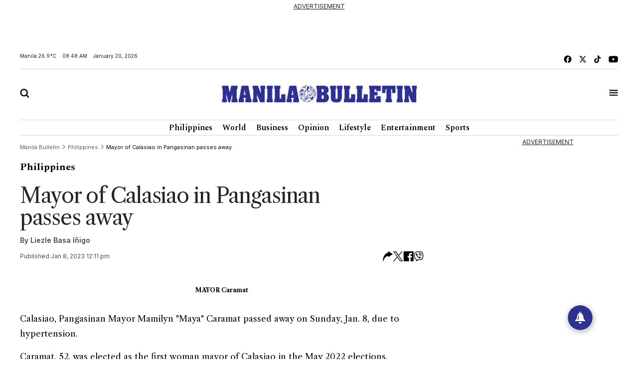

--- FILE ---
content_type: text/html; charset=utf-8
request_url: https://www.google.com/recaptcha/api2/aframe
body_size: 266
content:
<!DOCTYPE HTML><html><head><meta http-equiv="content-type" content="text/html; charset=UTF-8"></head><body><script nonce="kxtSNTXaGK0VyXPfrQ9cig">/** Anti-fraud and anti-abuse applications only. See google.com/recaptcha */ try{var clients={'sodar':'https://pagead2.googlesyndication.com/pagead/sodar?'};window.addEventListener("message",function(a){try{if(a.source===window.parent){var b=JSON.parse(a.data);var c=clients[b['id']];if(c){var d=document.createElement('img');d.src=c+b['params']+'&rc='+(localStorage.getItem("rc::a")?sessionStorage.getItem("rc::b"):"");window.document.body.appendChild(d);sessionStorage.setItem("rc::e",parseInt(sessionStorage.getItem("rc::e")||0)+1);localStorage.setItem("rc::h",'1768870099032');}}}catch(b){}});window.parent.postMessage("_grecaptcha_ready", "*");}catch(b){}</script></body></html>

--- FILE ---
content_type: application/javascript; charset=utf-8
request_url: https://fundingchoicesmessages.google.com/f/AGSKWxV1GKNdeDwiFm4AtGClJpgCKHobbCRoezwOfcM8JA026XsFjlw9E9o3uG6mVkOqzIXdcwa7U_KW6qyAht1KSx7F7jveu92g1F8dOmeWSk7BYlgGYyX7LslvX7FEphSkFTTew1DTwvLxAvNzHdOmt3osBgbsy1yFaw4VIA26yG8D9-anYiL7gI8Ipe7u/_/getbanner.cfm?/ads/?page=/adwords./mobile_ads-/ad/bottom.
body_size: -1290
content:
window['6594e9aa-30d2-401f-a3e3-5adb8161f715'] = true;